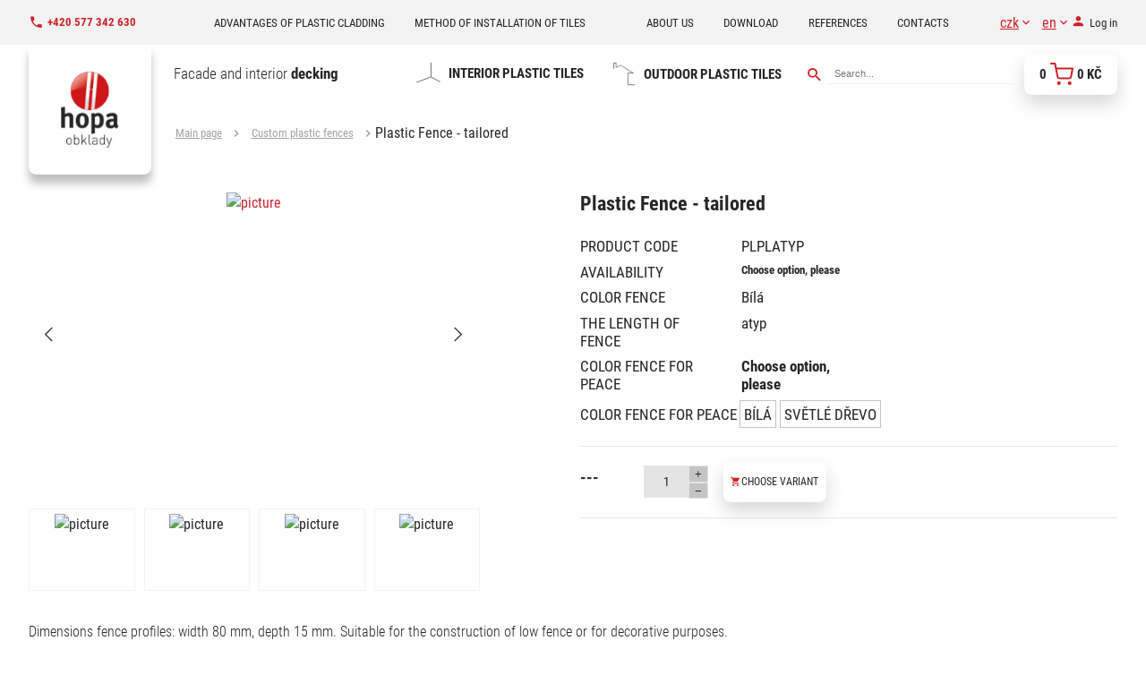

--- FILE ---
content_type: text/html; charset=utf-8
request_url: https://www.plastoveobklady.cz/en/plotovka-plastova-atyp-en
body_size: 8654
content:
<!DOCTYPE html>
<html lang="en">
  <head>
    <meta charset="utf-8">
    <meta name="viewport" content="width=device-width, initial-scale=1">
		<meta name="author" content="Plastové palubky HOPA & IMPnet">
		<meta name="copyright" content="Plastové palubky HOPA">
		<meta name="application-name" content="Plastové palubky HOPA">
    <script src="/www/frontend/CookieBar_en/CookieBar.js"></script>

			<meta property="og:url"         content="https://www.plastoveobklady.cz/en/plotovka-plastova-atyp-en">
	<meta property="og:type"        content="website">
	<meta property="og:description" content="Fence Plastic atypical">
	<meta property="og:title"       content="Plastic Fence - tailored">
		<meta property="og:image"       content="https://hopa.imptest.cz/www/upload/products/frontimages/20200401100553750.jpg">


    <link rel="manifest" href="/manifest.webmanifest">


  


    

<link rel="preload" href="/www/frontend/cache/cssloader-cf73a11aadec.css?1728465787" as="style">
<link rel="stylesheet" href="/www/frontend/cache/cssloader-cf73a11aadec.css?1728465787" type="text/css" media="screen">
<link rel="preload" href="/www/frontend/cache/jsloader-d996c2991912.js?1623933010" as="script">
<script type="text/javascript" src="/www/frontend/cache/jsloader-d996c2991912.js?1623933010"></script>
<script>
  dataLayer = [];
  dataLayer.push( { 'impnet' : {
      "cart": [],
      "visitorType": "low-value"
  } } );      
</script> 

    <script>
  dataLayer.push( { 'impnet' : {
    "pageType": "productDetail",
    "product": {
        "id": 549,
        "hasVariants": true,
        "codes": {
          "PLPLATYP_PLPL1BI60": [],
          "PLPLATYP_PLPL1SD60": [],
        },
        "priceWithVatMin": 105.99963,
        "priceWithVatMax": 114.00015,
        "name": "Plastic Fence - tailored",
        "manufacturer": "HOPA",
        "currentCategory": "Custom plastic fences",
        "currency": "CZK",
        "amount": 17.949999999999999,
        "stocks": "skladem"
    }
  }});
</script>


  <script>
    window.dataLayer = window.dataLayer || [];
    (function(){
      window.dataLayer.push( arguments );
    })('consent', 'default', { 'personalization_storage': 'denied', 'ad_storage': 'denied', 'analytics_storage': 'denied', 'wait_for_update': 2000 } );
  </script>
  <!-- Google Tag Manager -->
<script>(function(w,d,s,l,i){w[l]=w[l]||[];w[l].push({'gtm.start':
new Date().getTime(),event:'gtm.js'});var f=d.getElementsByTagName(s)[0],
j=d.createElement(s),dl=l!='dataLayer'?'&l='+l:'';j.async=true;j.src=
'https://www.googletagmanager.com/gtm.js?id='+i+dl;f.parentNode.insertBefore(j,f);
})(window,document,'script','dataLayer','GTM-NK75NN4');</script>
<!-- End Google Tag Manager -->
  <script type="text/javascript" src="https://c.seznam.cz/js/rc.js"></script>
<script>
	var retargetingConf = {
		rtgId: 80031
	};
	if (window.rc && window.rc.retargetingHit) {
		window.rc.retargetingHit(retargetingConf);
	}
</script>

    
    <meta name="description" content="Fence Plastic atypical">

    
    <meta name="keywords" content="Fence">

    <title id="snippet--metaSnippet">Fence Plastic atypical
  | Plastové palubky HOPA</title>

		<link rel="canonical" href="https://www.plastoveobklady.cz/en/plotovka-plastova-atyp-en">		<link rel="apple-touch-icon-precomposed" href="/www/frontend/images/ico/apple-touch-icon.png">
  </head>

  <body class="frontend-product frontend-product-549">
  <!-- Google Tag Manager (noscript) -->
<noscript><iframe src="https://www.googletagmanager.com/ns.html?id=GTM-NK75NN4"
height="0" width="0" style="display:none;visibility:hidden"></iframe></noscript>
<!-- End Google Tag Manager (noscript) -->

<header>
    <section class="top-bar" id="scroll">
      <div class="container">
        <div class="uk-grid-small" data-uk-grid>
        <div class="uk-width-auto fx fxc">
            <div class="box phone">
              <p><a href="tel:+420 577 342 630"><i class="mdi mdi-phone"></i><span>+420 577 342 630</span></a></p>
            </div>
          </div>
          <div class="uk-width-expand fx fxa fxc">
            <ul class="menu uk-visible@l">
	<li><a href="https://www.plastoveobklady.cz/en/vyhody-plastovych-obkladu"><span>Advantages of plastic cladding</span></a></li>
	<li><a href="https://www.plastoveobklady.cz/en/zpusob-montaze-obkladu"><span>Method of installation of tiles</span></a></li>
	<li><a href="https://www.plastoveobklady.cz/en/blog"><span></span></a></li>
	<li><a href="https://www.plastoveobklady.cz/en/o-nas"><span>About us</span></a></li>
	<li><a href="https://www.plastoveobklady.cz/en/ke-stazeni"><span>Download</span></a></li>
	<li><a href="https://www.plastoveobklady.cz/en/references"><span>References</span></a></li>
	<li><a href="https://www.plastoveobklady.cz/en/contacts"><span>Contacts</span></a></li>

            </ul>
          </div>
          <div class="uk-width-auto fx fxe">
            <div class="box">
                <a title="Currency: CZK (Kč)" href="#"><span class="lang uk-margin-small-right">czk<i class="mdi mdi-chevron-down"></i></span></a>
              <div data-uk-dropdown="mode: click">
                <ul class="uk-nav uk-dropdown-nav">
                    <li class="uk-active"><a href="/en/plotovka-plastova-atyp-en?idCurrency=1&amp;do=changeCurrency">CZK (Kč)</a></li>
                    <li class=""><a href="/en/plotovka-plastova-atyp-en?idCurrency=2&amp;do=changeCurrency">EUR (€)</a></li>
                </ul>
              </div>

                <a title="Language: English language" href="#"><span class="lang">en<i class="mdi mdi-chevron-down"></i></span></a>
              <div data-uk-dropdown="mode: click">
                <div class="uk-nav uk-dropdown-nav language">
                    <span class=""><a data-uk-tooltip title="Language: Český jazyk" href="/en/plotovka-plastova-atyp-en?lang=cs&amp;do=changeLanguage"><img loading="lazy" data-src="/www/core/images/flags/CZ.png" alt="cs">&nbsp;&nbsp; Český jazyk</a></span>
                    <span class=""><a data-uk-tooltip title="Language: Deutsche spreche" href="/en/plotovka-plastova-atyp-en?lang=de&amp;do=changeLanguage"><img loading="lazy" data-src="/www/core/images/flags/DE.png" alt="de">&nbsp;&nbsp; Deutsche spreche</a></span>
                    <span class="uk-active"><a data-uk-tooltip title="Language: English language" href="/en/plotovka-plastova-atyp-en?lang=en&amp;do=changeLanguage"><img loading="lazy" data-src="/www/core/images/flags/US.png" alt="en">&nbsp;&nbsp; English language</a></span>
                    <span class=""><a data-uk-tooltip title="Language: Slovenský jazyk" href="/en/plotovka-plastova-atyp-en?lang=sk&amp;do=changeLanguage"><img loading="lazy" data-src="/www/core/images/flags/SK.png" alt="sk">&nbsp;&nbsp; Slovenský jazyk</a></span>
                </div>
              </div>
                <p><a href="/en/login" data-uk-toggle="target: #modal-prihlaseni"><i class="mdi mdi-account"></i><span>Log in</span></a></p>
            </div>
          </div>
        </div>
      </div>
    </section>

    <section class="middle-bar" data-uk-sticky >
      <div class="container">
        <div class="uk-grid-small" data-uk-grid>
          <div class="uk-width-auto">
            <div class="logo">
              <a href="/en/">
                <img loading="lazy" data-src="/www/upload/logo/20240610114804529.png" alt="Plastové palubky HOPA">
              </a>
            </div>
            <div class="claim uk-visible@s">
              <p>Facade and interior <strong>decking</strong></p>
            </div>
          </div>
          <div class="uk-width-expand fx fxe">
            <div class="top-menu uk-visible@m">
              <nav class="uk-navbar-container" data-uk-navbar>
                <div class="uk-navbar-right">
                  <ul class="uk-navbar-nav uk-visible@l">
	
						
			<li class="">
				<a href="/en/interior-plastic-tiles">
						<span class="imgs"><img src="/www/frontend/images/2022022803472459.png" alt="Interior plastic tiles - for walls - customizable"></span>
					<span>Interior plastic tiles</span>
				</a>
			</li>
					
						
			<li class="">
				<a href="/en/outdoor-plastic-tiles">
						<span class="imgs"><img src="/www/frontend/images/20220228034707758.png" alt="Outdoor plastic tiles (claddings) on the wall  - customizable"></span>
					<span>Outdoor plastic tiles</span>
				</a>
			</li>
					

	
                  </ul>
                  <a class="uk-navbar-toggle uk-hidden@l uk-visible@m" data-uk-navbar-toggle-icon data-uk-toggle="target: #offcanvas-nav" href="#"></a>
                </div>
              </nav>
            </div>
            <div class="top-menu uk-hidden@m">
              <nav class="uk-navbar-container" data-uk-navbar>
                <div class="uk-navbar-right">
                  <a class="uk-navbar-toggle" data-uk-navbar-toggle-icon data-uk-toggle="target: #offcanvas-nav" href="#"></a>
                </div>
              </nav>
            </div>
             <div class="search-pack uk-visible@l">
            <form action="/en/search" method="post" class="" id="frm-searchForm">
              <div class="naseptavac send">
                <input type="submit" name="search">
              </div>
                <input id="search-autocomplete" type="search" placeholder="Search..." name="searched">
<script>
  $( document ).ready( function ()
  {	  
    // AJAX
    $( '#search-autocomplete' ).autocomplete(
    {
      minChars: 3,
      width: 380,
      maxHeight: 900,
      paramName: 'search',
      serviceUrl: "/transfer/en/autocomplete2/",
      // Co se stane po vyberu polozky?
      onSelect: function ( suggestion ) 
      {
        window.location.href = suggestion.data.url;
      },
      // Formatovani vysledku:
      formatResult: function( suggestion, currentValue )
      {
        var image = '<img loading="lazy" data-src="' + suggestion.data.image_or_placeholder + '">';
        var right = '<div class="text-right">' + suggestion.value + '<b>' + suggestion.data.count + '</b><span class="naseptavac-special uk-float-right">' + suggestion.data.special + '</span></div>';
        var body = '<div></div>';
        var output = '<div class="' + suggestion.data.class + '"><h3>' + image + right + '</h3>' + body + '</div>';
        return output;
      }              
       
    });
  
  });
</script>
            <input type="hidden" name="_do" value="searchForm-submit"><!--[if IE]><input type=IEbug disabled style="display:none"><![endif]-->
</form>

            </div>
            <div id="snippet-basketWidget-"><a href="/en/shopping-cart" class="shopping-cart">
  <div class="basket button blue">
    <span class="number">0</span>
    <img src="/www/frontend/images/basket-icon.svg" data-uk-svg>
    <span class="price">0 Kč</span>
  </div>
</a>
</div>

          </div>
        </div>
      </div>
    </section>
  </header>

<!--responsive menu-->
<div id="offcanvas-nav" data-uk-offcanvas="mode: slide; overlay: true; flip: true">
  <div class="uk-offcanvas-bar">
    <div class="logo">
      <img loading="lazy" data-src="/www/upload/logo/20240610114804529.png" alt="Plastové palubky HOPA">
    </div>
    <ul class="uk-nav uk-nav-default uk-nav-parent-icon" data-uk-nav>
	
						
			<li class="">
				<a href="/en/interior-plastic-tiles">
						<span class="imgs"><img src="/www/frontend/images/2022022803472459.png" alt="Interior plastic tiles - for walls - customizable"></span>
					<span>Interior plastic tiles</span>
				</a>
			</li>
					
						
			<li class="">
				<a href="/en/outdoor-plastic-tiles">
						<span class="imgs"><img src="/www/frontend/images/20220228034707758.png" alt="Outdoor plastic tiles (claddings) on the wall  - customizable"></span>
					<span>Outdoor plastic tiles</span>
				</a>
			</li>
					

	
    </ul>
    <ul class="uk-nav uk-nav-default uk-nav-parent-icon" data-uk-nav>
	<li><a href="https://www.plastoveobklady.cz/en/vyhody-plastovych-obkladu"><span>Advantages of plastic cladding</span></a></li>
	<li><a href="https://www.plastoveobklady.cz/en/zpusob-montaze-obkladu"><span>Method of installation of tiles</span></a></li>
	<li><a href="https://www.plastoveobklady.cz/en/blog"><span></span></a></li>
	<li><a href="https://www.plastoveobklady.cz/en/o-nas"><span>About us</span></a></li>
	<li><a href="https://www.plastoveobklady.cz/en/ke-stazeni"><span>Download</span></a></li>
	<li><a href="https://www.plastoveobklady.cz/en/references"><span>References</span></a></li>
	<li><a href="https://www.plastoveobklady.cz/en/contacts"><span>Contacts</span></a></li>

    </ul>
     <div class="search-pack">
      <form action="/en/search" method="post" class="" id="frm-searchForm">
        <div class="naseptavac send">
          <input type="submit" name="search">
        </div>
          <input id="search-autocomplete" type="search" placeholder="Search..." name="searched">
<script>
  $( document ).ready( function ()
  {	  
    // AJAX
    $( '#search-autocomplete' ).autocomplete(
    {
      minChars: 3,
      width: 380,
      maxHeight: 900,
      paramName: 'search',
      serviceUrl: "/transfer/en/autocomplete2/",
      // Co se stane po vyberu polozky?
      onSelect: function ( suggestion ) 
      {
        window.location.href = suggestion.data.url;
      },
      // Formatovani vysledku:
      formatResult: function( suggestion, currentValue )
      {
        var image = '<img loading="lazy" data-src="' + suggestion.data.image_or_placeholder + '">';
        var right = '<div class="text-right">' + suggestion.value + '<b>' + suggestion.data.count + '</b><span class="naseptavac-special uk-float-right">' + suggestion.data.special + '</span></div>';
        var body = '<div></div>';
        var output = '<div class="' + suggestion.data.class + '"><h3>' + image + right + '</h3>' + body + '</div>';
        return output;
      }              
       
    });
  
  });
</script>
      <input type="hidden" name="_do" value="searchForm-submit"><!--[if IE]><input type=IEbug disabled style="display:none"><![endif]-->
</form>

      </div>
  </div>
</div>

<script>
  $(".arrow-resp").click( function() {
    $(this).parent().find(".uk-nav-sub").slideToggle();
    $(this).toggleClass('open');
  });
</script>
<div id="snippet--flashMessages"></div>
<script>
	var modal_loading = null;
</script>

	<section class="breadcrumb">
		<div class="container">
			<ul class="uk-breadcrumb">
		<li class="">
			<a href="/en/">
				Main page
			</a>
		</li>
		<li class="">
			<a href="/en/custom-plastic-fences">
				Custom plastic fences
			</a>
		</li>
		<li class="">
			
				Plastic Fence - tailored
			
		</li>
			</ul>
		</div>
	</section>



<div id="snippet--productSnippet">	<section class="product">
		<div class="container">
			<div class="uk-grid-small" data-uk-grid>















				<div class="uk-width-1-2@m">
          <h2 class="uk-hidden@s">Plastic Fence - tailored</h2>
					<div class="product-slider2">
						<div class="swiper-container gallery-top2">
							<div class="swiper-wrapper" data-uk-lightbox>
								<div class="swiper-slide"><a href="https://hopa.imptest.cz/www/upload/products/frontimages/medium/20200401100553750.jpg"><img loading="lazy" data-src="https://hopa.imptest.cz/www/upload/products/frontimages/medium/20200401100553750.jpg" alt="picture"></a></div>
							</div>
							<!-- Add Arrows -->
							<div class="swiper-button-next2 swiper-button-white" data-uk-icon="chevron-right"></div>
							<div class="swiper-button-prev2 swiper-button-white" data-uk-icon="chevron-left"></div>
						</div>
						<div class="swiper-container gallery-thumbs2">
							<div class="swiper-wrapper">
								<div class="swiper-slide"><img src="https://hopa.imptest.cz/www/upload/products/frontimages/medium/20200401100553750.jpg" alt="picture"></div>
										<div class="swiper-slide"><img src="https://hopa.imptest.cz/www/upload/products/images/20200401100613803.jpg" alt="picture"></div>
										<div class="swiper-slide"><img src="https://hopa.imptest.cz/www/upload/products/images/20200401100614382.jpg" alt="picture"></div>
										<div class="swiper-slide"><img src="https://hopa.imptest.cz/www/upload/products/images/20200401100625796.jpg" alt="picture"></div>
										<div class="swiper-slide"><img src="https://hopa.imptest.cz/www/upload/products/images/20200401100626587.jpg" alt="picture"></div>
										<div class="swiper-slide"><img src="https://hopa.imptest.cz/www/upload/products/images/20200401100627155.jpg" alt="picture"></div>
										<div class="swiper-slide"><img src="https://hopa.imptest.cz/www/upload/products/images/20200401100627644.jpg" alt="picture"></div>
										<div class="swiper-slide"><img src="https://hopa.imptest.cz/www/upload/products/images/20200401100628146.jpg" alt="picture"></div>
							</div>
						</div>
					</div>
				</div>
				<div class="uk-width-1-2@m">
						<div class="product-text">
						<h2 class="uk-visible@s">Plastic Fence - tailored</h2>
						<div class="info-box" >
							<p class="uk-width-3-5@s" data-uk-grid><span class="uk-width-1-2">Product code</span><span class="uk-width-1-2">PLPLATYP</span></p>
							<p class="uk-width-3-5@s" data-uk-grid><span class="uk-width-1-2">Availability</span>
							<strong>Choose option, please</strong>

										<p class="uk-width-3-5@s" data-uk-grid>
											<span class="uk-width-1-2">Color fence</span>
											<span class="uk-width-1-2">
																Bílá
											</span>
										</p>
										<p class="uk-width-3-5@s" data-uk-grid>
											<span class="uk-width-1-2">The length of fence</span>
											<span class="uk-width-1-2">
																atyp
											</span>
										</p>
										<p class="uk-width-3-5@s" data-uk-grid>
											<span class="uk-width-1-2">Color fence for peace</span>
											<span class="uk-width-1-2">
														<strong>Choose option, please</strong>
											</span>
										</p>
							
							<form action="/en/plotovka-plastova-atyp-en" method="post" id="frm-addBasketItemForm" class="ajax">

												<p>
													<span>Color fence for peace</span>
													<span class="size">
													
																<a class=" switchable-link ajax" href="/en/plotovka-plastova-atyp-en?idOption=113&amp;idOptionValue=684&amp;do=setOption"><span>Bílá</span></a>
																<a class=" switchable-link ajax" href="/en/plotovka-plastova-atyp-en?idOption=113&amp;idOptionValue=685&amp;do=setOption"><span>Světlé dřevo</span></a>
													</span>
												</p>


									<div class="product-card-list uk-grid-small uk-margin-small" data-uk-grid>
									</div>
							
								<div class="price-box">			
<div id="snippet--price">									<div class="left">
											<p class="price">---</p>
									</div>
</div>
									<div class="basket-add">
										<div class="number">
											<div class="number-input">
													<input id="cislo" name="count" class="check-count" type="number" data-min="1" data-max="1000" data-step="1" value="1">
												<div class="buttons">
													<button type="button" onclick="pridavat(cislo, 1)">+</button>
													<button type="button" onclick="pridavat(cislo, -1)">−</button>
												</div>
												<span></span>
												<script>
													var cislo = document.getElementById("cislo");
												</script>
												<script>
													/* Zaokrouhlení */
													function zaokrouhlit(cislo) {
														return (Math.round((cislo) * 10000) / 10000);
													}
													/* Převedení na číslo */
													function val(value) {
														return value * 1;
													}
													/* Přidat/odebrat hodnotu */
													function pridavat(kam, kolik)  {
														var cislo = zaokrouhlit(val(kam.value) + kolik);
														if (cislo < 1)
															cislo = 1;
														kam.value = cislo;
														$.nette.ajax({
															type: "POST",											
															url: "/en/plotovka-plastova-atyp-en?do=priceEdit",
															data: {"allCount": cislo }
														});	
													}
												</script>
											</div>
										</div>
											<a class="button blue"><i class="mdi mdi-cart"></i> Choose variant</a>
									</div>
								</div>


							<input type="hidden" name="idVariant" value=""><input type="hidden" name="_do" value="addBasketItemForm-submit"><!--[if IE]><input type=IEbug disabled style="display:none"><![endif]-->
</form>

						</div>




					</div>

					<script type="text/javascript">
						$( document ).ready( function ()
						{
							 $( ".multiplier" ).on( 'input', function() {
								if ( $(this).val().includes(",") )
								{
								$(this).val( $(this).val().replace(",", ".") )
								}
							});
							if ( modal_loading !== null )
							{
								modal_loading.hide();
							}

							$( '.dynamic-input' ).on( 'change', function ()
							{
								modal_loading = UIkit.modal.dialog( '<div class="uk-modal-body uk-margin-auto-vertical"><div class="uk-width-1-1 uk-text-center">loading_window_content<br><i class="fa fa-refresh fa-spin uk-text-large uk-margin-top"></i></div></div>' );
							});

							$( '.switchable-link' ).on( 'click', function ()
							{
								modal_loading = UIkit.modal.dialog( '<div class="uk-modal-body uk-margin-auto-vertical"><div class="uk-width-1-1 uk-text-center">loading_window_content<br><i class="fa fa-refresh fa-spin uk-text-large uk-margin-top"></i></div></div>' );
							});

							$( "input.productoption" ).on( 'change input', function ( event )
							{
								var idOption = $( this ).data('id-option');
								$.nette.ajax(
								{
									url: '/en/plotovka-plastova-atyp-en?do=setProductOption',
									type: 'GET',
									data:{ 'idOption': idOption, 'idOptionValue': $( this ).val() }
								});
							});

							$( "input.productoptionmatrix" ).on( 'change input', function ( event )
							{
								var idOption = $( this ).data('id-option');
								var name = $( this ).attr( 'name' );

								var min1;
								var min2;
								var max1;
								var max2;

								var val1;
								var val2;

								if ( name.indexOf( 'productOption_1' ) !== -1 )
								{
									val1 = parseInt( $( this ).val() );
									min1 = parseInt( $( this ).data( 'min' ) );
									max1 = parseInt( $( this ).data( 'max' ) );
									var name2 = name.replace('productOption_1', 'productOption_2');
									val2 = parseInt( $( 'input[name=' + name2 + ']' ).val() );
									min2 = parseInt( $( 'input[name=' + name2 + ']' ).data( 'min' ) );
									max2 = parseInt( $( 'input[name=' + name2 + ']' ).data( 'max' ) );
								}
								else
								{
									val2 = parseInt( $( this ).val() );
									min2 = parseInt( $( this ).data( 'min' ) );
									max2 = parseInt( $( this ).data( 'max' ) );
									var name1 = name.replace('productOption_2', 'productOption_1');
									val1 = parseInt( $( 'input[name=' + name1 + ']' ).val() );
									min1 = parseInt( $( 'input[name=' + name1 + ']' ).data( 'min' ) );
									max1 = parseInt( $( 'input[name=' + name1 + ']' ).data( 'max' ) );
								}

								if ( val1 < min1 ) {
									$( this ).addClass('uk-form-danger');
									$( '#matrixMsg' ).html("min_value"+' '+min1);
									return false;
								} else {
									$( this ).removeClass('uk-form-danger');
									$( '#matrixMsg' ).html('');
								}

								if ( val2 < min2 ) {
									$( this ).addClass('uk-form-danger');
									$( '#matrixMsg' ).html("min_value"+' '+min2);
									return false;
								} else {
									$( this ).removeClass('uk-form-danger');
									$( '#matrixMsg' ).html('');
								}

								if ( val1 > max1 ) {
									$( this ).addClass('uk-form-danger');
									$( '#matrixMsg' ).html("max_value"+' '+max1);
									return false;
								} else {
									$( this ).removeClass('uk-form-danger');
									$( '#matrixMsg' ).html('');
								}

								if ( val2 > max2 ) {
									$( this ).addClass('uk-form-danger');
									$( '#matrixMsg' ).html("max_value"+' '+max2);
									return false;
								} else {
									$( this ).removeClass('uk-form-danger');
									$( '#matrixMsg' ).html('');
								}

								if ( val1 > 0 && val2 > 0 )
								{
									var options = val1 + '_' + val2;
									$.nette.ajax(
									{
										url: '/en/plotovka-plastova-atyp-en?do=setProductOption',
										type: 'GET',
										data:{ 'idOption': idOption, 'idOptionValue': options }
									});
								}


							});

								$( "input[name='count']" ).on( 'keypress keyup blur', function ( event )
								{
									$( this ).val( $( this ).val().replace( /[^\d].+/, "" ) );
									if ( ( event.which < 48 || event.which > 57 ) )
									{
										event.preventDefault();
									}
								});


					});

				</script>

				</div>
		</div>
	</section>
	
	<section class="productContent">
		<div class="container">
			<div class="uk-grid-small" data-uk-grid>
				<div class="uk-width-1-1">
					<div class="content">
						<p>Dimensions fence profiles: width 80 mm, depth 15 mm. Suitable for the construction of low fence or for decorative purposes.</p>
					</div>
				</div>
				<div class="uk-width-1-1">
					<div class="content">
						<p>Color stability, long life. Quality solid profile. Easy installation and low cost. High resistance to weather conditions. Price for 1m. The maximum length of one piece is 6 m.</p>
					</div>
				</div>
			</div>
		</div>
	</section>
		<section class="product-line">
			<h2 class="center">mohlo_by_se_libit</h2>
			<div class="container">
				<div class="uk-grid-small" data-uk-grid>
						<div class="uk-width-1-4@m uk-width-1-2@s">



	

	

  
  <div  class="product-pack">
    <a href="/en/plotovka-plastova-120-cm-bila-en" class="top">















<div class="picture">
	<picture>
		<img loading="lazy" data-src="https://hopa.imptest.cz/www/upload/products/frontimages/medium/20200401073204954.jpg" src="https://hopa.imptest.cz/www/upload/products/frontimages/medium/20200401073204954.jpg" alt="Fence Plastic 120 cm - White">
	</picture>

	<span class="text">Dimensions fence profiles: width 80 mm, depth 15 mm. Length 120 cm.</span>
</div>

    </a>
    <div class="bottom">
      <h3><a href="/en/plotovka-plastova-120-cm-bila-en">Fence Plastic 120 cm - White</a></h3>
      <p class="middle">
          <span>HOPA</span>
            <span class="stock"><i class="mdi mdi-check"></i>stock</span>
      </p>
      <div class="price-pack">
				<p class="left">

					<span>100 Kč</span>
					<span class="dph">without DPH: 83 Kč</span>



				</p>
        <p class="right">
          <a href="/en/plotovka-plastova-120-cm-bila-en" class="button blue"><span>detail</span><i class="mdi mdi-chevron-right"></i></a>
        </p>
      </div>
    </div>
  </div>

						</div>
						<div class="uk-width-1-4@m uk-width-1-2@s">



	

	

  
  <div  class="product-pack">
    <a href="/en/plotovka-plastova-80-cm-svetle-drevo-en" class="top">















<div class="picture">
	<picture>
		<img loading="lazy" data-src="https://hopa.imptest.cz/www/upload/products/frontimages/medium/20200401100355780.jpg" src="https://hopa.imptest.cz/www/upload/products/frontimages/medium/20200401100355780.jpg" alt="Fence Plastic 80 cm - light wood">
	</picture>

	<span class="text">Dimensions fence profiles: width 80 mm, depth 15 mm. Length 80 cm, weight 350 g.</span>
</div>

    </a>
    <div class="bottom">
      <h3><a href="/en/plotovka-plastova-80-cm-svetle-drevo-en">Fence Plastic 80 cm - light wood</a></h3>
      <p class="middle">
          <span>HOPA</span>
            <span class="stock"><i class="mdi mdi-check"></i>stock</span>
      </p>
      <div class="price-pack">
				<p class="left">

					<span>68 Kč</span>
					<span class="dph">without DPH: 56 Kč</span>



				</p>
        <p class="right">
          <a href="/en/plotovka-plastova-80-cm-svetle-drevo-en" class="button blue"><span>detail</span><i class="mdi mdi-chevron-right"></i></a>
        </p>
      </div>
    </div>
  </div>

						</div>
						<div class="uk-width-1-4@m uk-width-1-2@s">



	

	

  
  <div  class="product-pack">
    <a href="/en/plotovka-plastova-120-cm-svetle-drevo-en" class="top">















<div class="picture">
	<picture>
		<img loading="lazy" data-src="https://hopa.imptest.cz/www/upload/products/frontimages/medium/20200401100650767.jpg" src="https://hopa.imptest.cz/www/upload/products/frontimages/medium/20200401100650767.jpg" alt="Fence Plastic 120 cm - light wood">
	</picture>

	<span class="text">Dimensions fence profiles: width 80 mm, depth 15 mm. Length 120 cm.</span>
</div>

    </a>
    <div class="bottom">
      <h3><a href="/en/plotovka-plastova-120-cm-svetle-drevo-en">Fence Plastic 120 cm - light wood</a></h3>
      <p class="middle">
          <span>HOPA</span>
            <span class="stock"><i class="mdi mdi-check"></i>stock</span>
      </p>
      <div class="price-pack">
				<p class="left">

					<span>114 Kč</span>
					<span class="dph">without DPH: 94 Kč</span>



				</p>
        <p class="right">
          <a href="/en/plotovka-plastova-120-cm-svetle-drevo-en" class="button blue"><span>detail</span><i class="mdi mdi-chevron-right"></i></a>
        </p>
      </div>
    </div>
  </div>

						</div>
						<div class="uk-width-1-4@m uk-width-1-2@s">



	

	

  
  <div  class="product-pack">
    <a href="/en/plotovka-plastova-80-cm-bila-en" class="top">















<div class="picture">
	<picture>
		<img loading="lazy" data-src="https://hopa.imptest.cz/www/upload/products/frontimages/medium/20200401100721513.jpg" src="https://hopa.imptest.cz/www/upload/products/frontimages/medium/20200401100721513.jpg" alt="Fence Plastic 80 cm - White">
	</picture>

	<span class="text">Dimensions fence profiles: width 80 mm, depth 15 mm. Length 80 cm, weight 350 g.</span>
</div>

    </a>
    <div class="bottom">
      <h3><a href="/en/plotovka-plastova-80-cm-bila-en">Fence Plastic 80 cm - White</a></h3>
      <p class="middle">
          <span>HOPA</span>
            <span class="stock"><i class="mdi mdi-check"></i>stock</span>
      </p>
      <div class="price-pack">
				<p class="left">

					<span>68 Kč</span>
					<span class="dph">without DPH: 56 Kč</span>



				</p>
        <p class="right">
          <a href="/en/plotovka-plastova-80-cm-bila-en" class="button blue"><span>detail</span><i class="mdi mdi-chevron-right"></i></a>
        </p>
      </div>
    </div>
  </div>

						</div>
				</div>
			</div>
		</section>
</div>
<section class="benefits">
  <div class="container">
    <div class="uk-grid-medium" data-uk-grid>
		<div class="uk-width-1-2@m">
			<div class="benefits-box">
			  <div class="uk-grid-small" data-uk-grid>
			  	<div class="uk-width-1-3@m">
			  		<div class="picture">
			  			<picture>
								<img src="/./www/upload/menuitems/images/20240610093900326.png" alt="benefits">
							</picture>
			  		</div>
			  	</div>
			  	<div class="uk-width-2-3@m fx fxa">
			  		<div class="text">
			  			<h3>Maintenance</h3>
							<p>The plastic decking is maintenance-free. Any dirt can be removed with a damp cloth.</p>
			  		</div>
			  	</div>
			  </div>
			</div>
		</div>
		<div class="uk-width-1-2@m">
			<div class="benefits-box">
			  <div class="uk-grid-small" data-uk-grid>
			  	<div class="uk-width-1-3@m">
			  		<div class="picture">
			  			<picture>
								<img src="/./www/upload/menuitems/images/20240610093910237.png" alt="benefits">
							</picture>
			  		</div>
			  	</div>
			  	<div class="uk-width-2-3@m fx fxa">
			  		<div class="text">
			  			<h3>High strength</h3>
							<p>The unique ribbing system ensures high strength of the new HOPA plastic decking. The warranty is 10 years.</p>
			  		</div>
			  	</div>
			  </div>
			</div>
		</div>
		<div class="uk-width-1-2@m">
			<div class="benefits-box">
			  <div class="uk-grid-small" data-uk-grid>
			  	<div class="uk-width-1-3@m">
			  		<div class="picture">
			  			<picture>
								<img src="/./www/upload/menuitems/images/20240610093919885.png" alt="benefits">
							</picture>
			  		</div>
			  	</div>
			  	<div class="uk-width-2-3@m fx fxa">
			  		<div class="text">
			  			<h3>Water and mould resistant</h3>
							<p>It can be used anywhere, i.e. even in dusty and damp areas.</p>
			  		</div>
			  	</div>
			  </div>
			</div>
		</div>
		<div class="uk-width-1-2@m">
			<div class="benefits-box">
			  <div class="uk-grid-small" data-uk-grid>
			  	<div class="uk-width-1-3@m">
			  		<div class="picture">
			  			<picture>
								<img src="/./www/upload/menuitems/images/20240610093928260.png" alt="benefits">
							</picture>
			  		</div>
			  	</div>
			  	<div class="uk-width-2-3@m fx fxa">
			  		<div class="text">
			  			<h3>Jednoduchá, rychlá a suchá montáž</h3>
							<p>The weight of one board is about 185g. The deck has a tongue-and-groove system = easy and quick installation</p>
			  		</div>
			  	</div>
			  </div>
			</div>
		</div>

    </div>
  </div>
</section>

<footer>
  <section class="footer-menu">
    <div class="container">
      <div class="uk-grid-large" data-uk-grid>
        <div class="uk-width-expand@m">
          <div class="uk-grid-small" data-uk-grid>
            <div class="uk-width-1-1 uk-hidden@m">
              <div class="logo">
                <a href="/en/">
                  <picture>
                    <img loading="lazy" data-src="/www/frontend/images/logo.png" alt="Plastové palubky HOPA">
                  </picture>
                </a>
              </div>
              <div class="social-box">
              </div>
            </div>
            <div class="uk-width-1-2@s">
              <div class="menu">
                <h3>Useful links</h3>
                <ul>


	<li class=" ">
		<a href="https://www.plastoveobklady.cz/en/obchodni-podminky" data-hover="Terms and Conditions" >
			Terms and Conditions
			
		</a>


	</li>

	<li class=" ">
		<a href="https://www.plastoveobklady.cz/en/doprava-a-platba-1" data-hover="Shipping and payment" >
			Shipping and payment
			
		</a>


	</li>

	<li class=" ">
		<a href="https://www.plastoveobklady.cz/en/reklamace-1" data-hover="Complaints" >
			Complaints
			
		</a>


	</li>

	<li class=" ">
		<a href="https://www.plastoveobklady.cz/en/processing-of-personal-data" data-hover="Personal data protection" >
			Personal data protection
			
		</a>


	</li>

	<li class=" ">
		<a href="https://www.plastoveobklady.cz/en/kariera" data-hover="Careers" >
			Careers
			
		</a>


	</li>

	<li class=" ">
		<a href="https://www.plastoveobklady.cz/en/faq" data-hover="" >
			
			
		</a>


	</li>

	<li class=" ">
		<a href="https://www.plastoveobklady.cz/en/poradna" data-hover="Advice" >
			Advice
			
		</a>


	</li>


                </ul>
              </div>
            </div>
            <div class="uk-width-1-2@s">
              <div class="contact">
                <h3>Contact</h3>
                <p class="adress">
                  HOPA CZ, s.r.o. <br>
Divnice 144 <br>
763 21 Slavičín

                </p>
                <p><a href="tel:+420 577 342 630"><span>+420 577 342 630</span></a></p>
                <p><a href="mailto:info@hopa.cz"><span>info@hopa.cz</span></a></p>
              </div>
            </div>
          </div>
        </div>
        <div class="uk-width-auto@m uk-visible@m">
          <div class="logo">
            <a href="/en/">
              <picture>
                <img loading="lazy" data-src="/www/frontend/images/logo.png" alt="Plastové palubky HOPA">
              </picture>
            </a>
          </div>
          <div class="social-box">
          </div>
        </div>
        <div class="uk-width-expand@m">
          <div class="map-pack-footer">
              <iframe src="https://www.google.com/maps/embed?pb=!1m18!1m12!1m3!1d2612.2092521873165!2d17.90325727685709!3d49.1016650835551!2m3!1f0!2f0!3f0!3m2!1i1024!2i768!4f13.1!3m3!1m2!1s0x471364c9d6d0d859%3A0xe5dfbc9dc4717522!2sHOPA%20CZ%2C%20s.r.o.!5e0!3m2!1scs!2scz!4v1720442540974!5m2!1scs!2scz" width="100%" height="265" style="border:0;" allowfullscreen="" loading="lazy" referrerpolicy="no-referrer-when-downgrade"></iframe>
          </div>
        </div>
      </div>
    </div>
  </section>
  <section class="end">
    <div class="container">
      <div class="uk-grid-small" data-uk-grid>
        <div class="uk-width-auto@s fx fxa">
          <p>Copyright © 2026 Plastové palubky HOPA</p>
        </div>
        <div class="uk-width-expand@s fx fxa fxe">
          <p>Web by <a href="https://www.impnet.cz/" target="_blank"><img loading="lazy" data-src="/www/frontend/images/imp.png" alt="impnet"></a></p>
        </div>
      </div>
    </div>
  </section>
</footer>

<div id="snippet--addedBoxSnippet">	

	

</div>
<div id="snippet--watchdogBoxSnippet">	

</div>
<div id="snippet--infoWindowSnippet">	

</div>
<div id="snippet--signWindowSnippet">
	<div id="modal-prihlaseni" data-uk-modal>
		<div class="uk-modal-dialog uk-margin-auto-vertical">
			<button type="button" class="uk-modal-close-default" data-uk-close></button>

			<form action="/en/plotovka-plastova-atyp-en" method="post" id="frm-signInForm" class="uk-form-horizontal ajax">
			<div class="uk-modal-header">
				<h2>Login</h2>
			</div>
			<div class="uk-modal-body">
					<div class="uk-margin">
						<label for="frm-signInForm-email" class="uk-form-label">Username</label>
						<div class="uk-inline">
							<i class="uk-form-icon" data-uk-icon="icon: mail"></i>
							<input type="text" name="email" id="frm-signInForm-email" required data-nette-rules='[{"op":":filled","msg":"Please enter your username."}]' class="uk-input">
						</div>
					</div>
					<div class="uk-margin">
						<label for="frm-signInForm-password" class="uk-form-label">Password</label>
						<div class="uk-inline">
							<i class="uk-form-icon" data-uk-icon="icon: unlock"></i>
							<input type="password" name="password" id="frm-signInForm-password" required data-nette-rules='[{"op":":filled","msg":"Please enter your password."}]' class="uk-input">
						</div>
					</div>
					<p class="uk-text-small">
						To your account <strong>Plastové palubky HOPA</strong>? Feel free <a href="/en/registration">register</a>.
						<br>
						If you have forgotten your account password, you can <a href="#" data-uk-toggle="target: #modal-lost-password">set a new password</a>.
					</p>
			</div>
			<div class="uk-modal-footer uk-text-right">
        
				<button type="button" class="uk-button uk-button-default uk-button-small uk-modal-close">Close</button>
				<input type="submit" name="sign" value="Login" class="uk-button uk-button-primary uk-button-small">
			</div>
			<input type="hidden" name="_token_" value="kukbfl6vq4XfLpLdclEVEiAmqa4DF0X4rlgOI="><input type="hidden" name="_do" value="signInForm-submit"></form>

		</div>
	</div>


	<div id="modal-lost-password" data-uk-modal>
		<div class="uk-modal-dialog uk-margin-auto-vertical">
			<button type="button" class="uk-modal-close-default" data-uk-close></button>
			<form action="/en/plotovka-plastova-atyp-en" method="post" id="frm-lostPasswordForm" class="uk-form-horizontal">
        <div class="uk-modal-header">
          <i class="fa fa-info-circle uk-margin-right uk-text-large"></i>Lost password
        </div>
				<div class="uk-modal-body">
					<div class="uk-alert-warning" data-uk-alert>Enter the e-mail to which we will send you a confirmation of your password change.:</div>
					<div class="uk-margin">
						<label for="frm-lostPasswordForm-lost_e" class="uk-form-label">E-mail:</label>
						<div class="uk-inline">
							<i class="uk-form-icon" data-uk-icon="icon: warning"></i>
							<input type="email" name="lost_e" id="frm-lostPasswordForm-lost_e" required data-nette-rules='[{"op":":filled","msg":"Please fill in this field"},{"op":":email","msg":"wrong_format"}]' class="uk-input">
						</div>
					</div>
          <div class="spacer10"></div>
				</div>
				<div class="uk-modal-footer uk-text-right">
					<button type="button" class="uk-button uk-button-default uk-modal-close">Close</button>
					<input type="submit" name="send" value="Send" class="uk-button uk-button-primary">
				</div>
			<input type="hidden" name="_do" value="lostPasswordForm-submit"><!--[if IE]><input type=IEbug disabled style="display:none"><![endif]-->
</form>

		</div>
	</div>

</div>


<div id="snippet--popupSnippet">

</div>

<script type="text/javascript" src="/www/frontend/cache/jsloader-5a61813f413e.js?1619178660"></script>


<script>
    LiveForm.setOptions(
    {
      controlErrorClass: 'uk-form-danger',
      messageErrorClass: 'error',
      controlValidClass: 'uk-form-success'
    });
</script>

  </body>
</html>


--- FILE ---
content_type: image/svg+xml
request_url: https://www.plastoveobklady.cz/www/frontend/images/basket-icon.svg
body_size: 413
content:
<svg xmlns="http://www.w3.org/2000/svg" width="26.229" height="25.128" viewBox="0 0 26.229 25.128">
  <g id="Icon_feather-shopping-cart" data-name="Icon feather-shopping-cart" transform="translate(1 1)">
    <path id="Path_1" data-name="Path 1" d="M14.2,31.1A1.1,1.1,0,1,1,13.1,30,1.1,1.1,0,0,1,14.2,31.1Z" transform="translate(-4.291 -9.075)" fill="none" stroke="#cc222b" stroke-linecap="round" stroke-linejoin="round" stroke-width="2"/>
    <path id="Path_2" data-name="Path 2" d="M30.7,31.1A1.1,1.1,0,1,1,29.6,30,1.1,1.1,0,0,1,30.7,31.1Z" transform="translate(-8.676 -9.075)" fill="none" stroke="#cc222b" stroke-linecap="round" stroke-linejoin="round" stroke-width="2"/>
    <path id="Path_3" data-name="Path 3" d="M1.5,1.5H5.905L8.857,16.247a2.2,2.2,0,0,0,2.2,1.773H21.765a2.2,2.2,0,0,0,2.2-1.773l1.762-9.24H7.007" transform="translate(-1.5 -1.5)" fill="none" stroke="#cc222b" stroke-linecap="round" stroke-linejoin="round" stroke-width="2"/>
  </g>
</svg>
